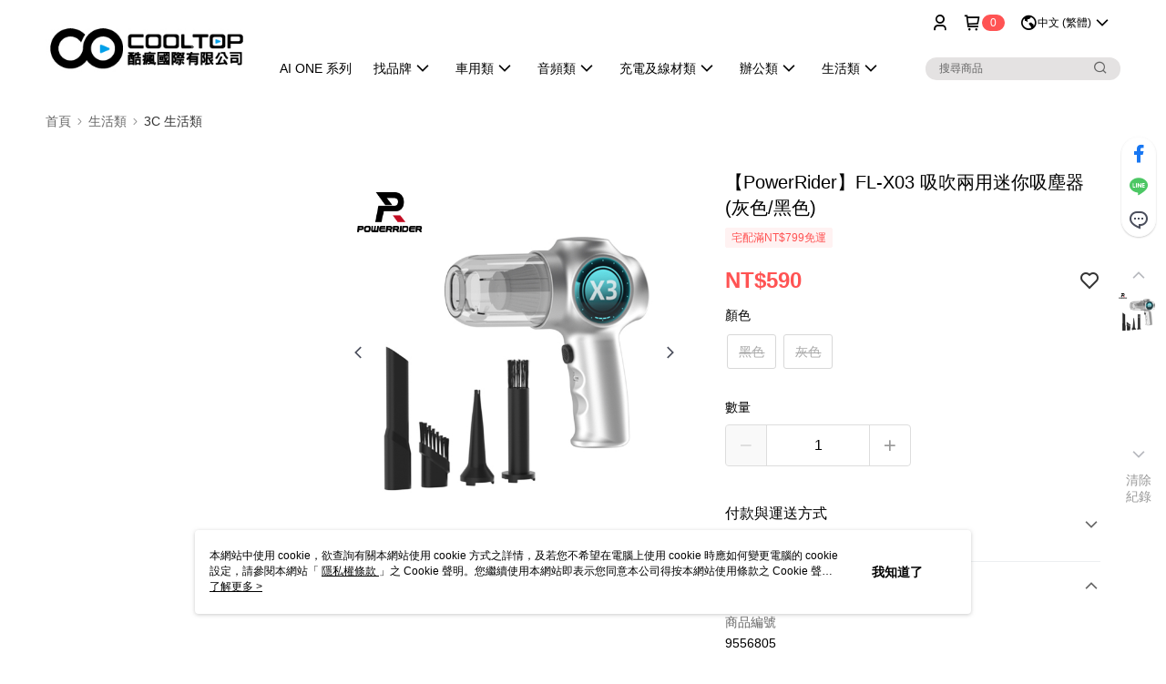

--- FILE ---
content_type: text/css
request_url: https://cms-static.cdn.91app.com/theme/41151/css/cmsTheme_70e4e737-2359-455f-8290-4cd39d4fc479_1768881972845.css?v=020190828
body_size: 340
content:
.cms-badge{color:#fff;background:#ff5353}.cms-header{background:#fff}.cms-nav{color:#000}.cms-logo{background-image:url(https://cms-static.cdn.91app.com/images/original/41151/327f4e10-cdd1-44d1-b650-3e5211f2735a-1758680069-0maqtv929i_d.jpg)}.cms-linkColor{color:#428bca !important}.cms-moneyColor{color:#ff5353 !important}.cms-discountMoneyColor{color:#ff5353 !important}.cms-primaryBtnBgColor{background-color:#999 !important}.cms-primaryBtnTextColor{color:#fff !important}.cms-secondBtnBgColor{background-color:#fff !important}.cms-secondBtnTextColor{color:#999 !important}.cms-secondBtnBorderColor{border-color:#999 !important}.cms-primaryHeartBtnBgColor{color:#ff5353 !important}.cms-secondHeartBtnBgColor{color:#333 !important}.cms-generalTagBgColor{background-color:#fff2f2 !important}.cms-generalTagTextColor{color:#ff5353 !important}.cms-emphasisTagBgColor{background-color:#ff5353 !important}.cms-emphasisTagTextColor{color:#fff !important}.cms-keyWordTagTextColor{color:#666 !important}.cms-moneyBgColor{background-color:#ff5353 !important}.cms-moneyBorderColor{border-color:#ff5353 !important}.cms-moneyOutlineColor{outline-color:#ff5353 !important}#progressbar li.active:before{background-color:#ff5353 !important;border-color:#ff5353 !important}.cms-secondBtnBgColor:hover{background-color:#f7f7f7 !important}.cms-primaryBtnBgColor:hover{background-color:#919191 !important}.cms-primaryBtnBorderColor{border-color:#999 !important}.cms-primaryQtyBtnTextColor{color:#999 !important}.cms-tagBorderColor{border-color:#fff2f2 !important}.banner-discount-fee{color:#ff5353 !important}.banner-add-to-cart{border-color:#999 !important;color:#999 !important}.cms-main-color{background-color:#fff !important}.cms-sub-color{color:#000 !important}